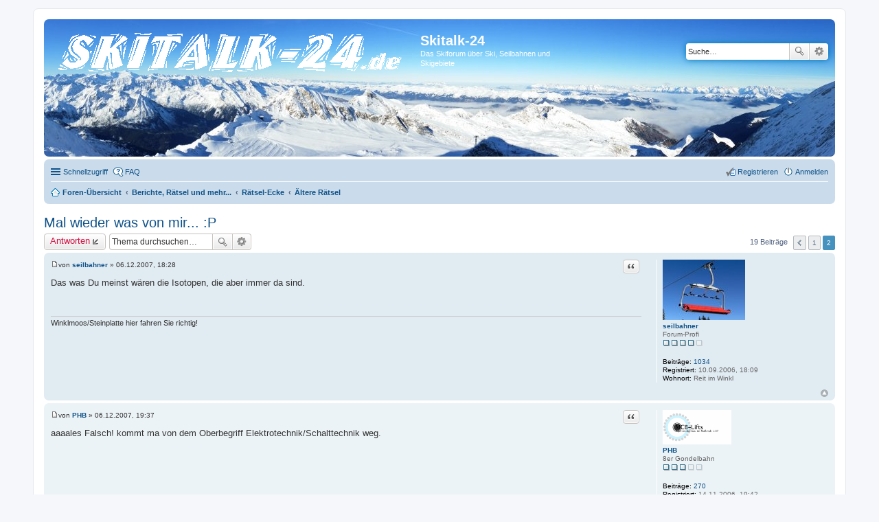

--- FILE ---
content_type: text/html; charset=UTF-8
request_url: http://www.skitalk-24.de/%C3%84ltere-raetsel-f103/mal-wieder-was-von-mir-p-t1292-s10.html?sid=fd40554c71b29060b3b4187abadd8076
body_size: 6848
content:
<!DOCTYPE html>
<html dir="ltr" lang="de">
<head>
<meta charset="utf-8" />
<meta name="viewport" content="width=device-width, initial-scale=1" />

<title>Mal wieder was von mir... :P - Seite 2 - Skitalk-24</title>


	<link rel="canonical" href="http://www.skitalk-24.de/%C3%84ltere-raetsel-f103/mal-wieder-was-von-mir-p-t1292-s10.html">

<!--
	phpBB style name: prosilver
	Based on style:   prosilver (this is the default phpBB3 style)
	Original author:  Tom Beddard ( http://www.subBlue.com/ )
	Modified by:
-->

<link href="./../styles/prosilver/theme/stylesheet.css?assets_version=9" rel="stylesheet">
<link href="./../styles/prosilver/theme/de/stylesheet.css?assets_version=9" rel="stylesheet">
<link href="./../styles/prosilver/theme/responsive.css?assets_version=9" rel="stylesheet" media="all and (max-width: 700px), all and (max-device-width: 700px)">



<!--[if lte IE 9]>
	<link href="./../styles/prosilver/theme/tweaks.css?assets_version=9" rel="stylesheet">
<![endif]-->


<link href="./../ext/crizzo/aboutus/styles/prosilver/theme/aboutus.css?assets_version=9" rel="stylesheet" type="text/css" media="screen" />



</head>
<body id="phpbb" class="nojs notouch section-viewtopic/%25C3%2584ltere-raetsel-f103/mal-wieder-was-von-mir-p-t1292-s10.html ltr ">


<div id="wrap">
	<a id="top" class="anchor" accesskey="t"></a>
	<div id="page-header">
		<div class="headerbar" role="banner">
			<div class="inner">

			<div id="site-description">
				<a id="logo" class="logo" href="./../" title="Foren-Übersicht"><span class="imageset site_logo"></span></a>
				<h1>Skitalk-24</h1>
				<p>Das Skiforum über Ski, Seilbahnen und Skigebiete</p>
				<p class="skiplink"><a href="#start_here">Zum Inhalt</a></p>
			</div>

									<div id="search-box" class="search-box search-header" role="search">
				<form action="./../search.php?sid=cdd0078c5ada2f595c1456c9e8d99265" method="get" id="search">
				<fieldset>
					<input name="keywords" id="keywords" type="search" maxlength="128" title="Suche nach Wörtern" class="inputbox search tiny" size="20" value="" placeholder="Suche…" />
					<button class="button icon-button search-icon" type="submit" title="Suche">Suche</button>
					<a href="./../search.php?sid=cdd0078c5ada2f595c1456c9e8d99265" class="button icon-button search-adv-icon" title="Erweiterte Suche">Erweiterte Suche</a>
					<input type="hidden" name="sid" value="cdd0078c5ada2f595c1456c9e8d99265" />

				</fieldset>
				</form>
			</div>
			
			</div>
		</div>
				<div class="navbar" role="navigation">
	<div class="inner">

	<ul id="nav-main" class="linklist bulletin" role="menubar">

		<li id="quick-links" class="small-icon responsive-menu dropdown-container" data-skip-responsive="true">
			<a href="#" class="responsive-menu-link dropdown-trigger">Schnellzugriff</a>
			<div class="dropdown hidden">
				<div class="pointer"><div class="pointer-inner"></div></div>
				<ul class="dropdown-contents" role="menu">
					
											<li class="separator"></li>
																								<li class="small-icon icon-search-unanswered"><a href="./../search.php?search_id=unanswered&amp;sid=cdd0078c5ada2f595c1456c9e8d99265" role="menuitem">Unbeantwortete Themen</a></li>
						<li class="small-icon icon-search-active"><a href="./../search.php?search_id=active_topics&amp;sid=cdd0078c5ada2f595c1456c9e8d99265" role="menuitem">Aktive Themen</a></li>
						<li class="separator"></li>
						<li class="small-icon icon-search"><a href="./../search.php?sid=cdd0078c5ada2f595c1456c9e8d99265" role="menuitem">Suche</a></li>
					
											<li class="separator"></li>
												<li class="small-icon icon-team"><a href="./../memberlist.php?mode=team&amp;sid=cdd0078c5ada2f595c1456c9e8d99265" role="menuitem">Das Team</a></li>										<li class="separator"></li>

									</ul>
			</div>
		</li>

				<li class="small-icon icon-faq" data-skip-responsive="true"><a href="./../faq.php?sid=cdd0078c5ada2f595c1456c9e8d99265" rel="help" title="Häufig gestellte Fragen" role="menuitem">FAQ</a></li>
						
			<li class="small-icon icon-logout rightside"  data-skip-responsive="true"><a href="./../ucp.php?mode=login&amp;sid=cdd0078c5ada2f595c1456c9e8d99265" title="Anmelden" accesskey="x" role="menuitem">Anmelden</a></li>
					<li class="small-icon icon-register rightside" data-skip-responsive="true"><a href="./../ucp.php?mode=register&amp;sid=cdd0078c5ada2f595c1456c9e8d99265" role="menuitem">Registrieren</a></li>
						</ul>

	<ul id="nav-breadcrumbs" class="linklist navlinks" role="menubar">
						<li class="small-icon icon-home breadcrumbs">
									<span class="crumb" itemtype="http://data-vocabulary.org/Breadcrumb" itemscope=""><a href="./../" accesskey="h" data-navbar-reference="index" itemprop="url"><span itemprop="title">Foren-Übersicht</span></a></span>
											<span class="crumb" itemtype="http://data-vocabulary.org/Breadcrumb" itemscope="" data-forum-id="59"><a href="./../viewforum.php?f=59&amp;sid=cdd0078c5ada2f595c1456c9e8d99265" itemprop="url"><span itemprop="title">Berichte, Rätsel und mehr... </span></a></span>
															<span class="crumb" itemtype="http://data-vocabulary.org/Breadcrumb" itemscope="" data-forum-id="23"><a href="./../viewforum.php?f=23&amp;sid=cdd0078c5ada2f595c1456c9e8d99265" itemprop="url"><span itemprop="title">Rätsel-Ecke</span></a></span>
															<span class="crumb" itemtype="http://data-vocabulary.org/Breadcrumb" itemscope="" data-forum-id="103"><a href="./../viewforum.php?f=103&amp;sid=cdd0078c5ada2f595c1456c9e8d99265" itemprop="url"><span itemprop="title">Ältere Rätsel</span></a></span>
												</li>
		
					<li class="rightside responsive-search" style="display: none;"><a href="./../search.php?sid=cdd0078c5ada2f595c1456c9e8d99265" title="Zeigt die erweiterten Suchoptionen an" role="menuitem">Suche</a></li>
			</ul>

	</div>
</div>
	</div>

	
	<a id="start_here" class="anchor"></a>
	<div id="page-body" role="main">
		
		
<h2 class="topic-title"><a href="./../viewtopic.php?f=103&amp;t=1292&amp;start=10&amp;sid=cdd0078c5ada2f595c1456c9e8d99265">Mal wieder was von mir... :P</a></h2>
<!-- NOTE: remove the style="display: none" when you want to have the forum description on the topic body -->
<div style="display: none !important;">Hier sind ältere Rätsel aus der &quot;Rätsel-Ecke&quot; zu finden. Hier darf bei denen gerne weitergeraten werden.<br /></div>


<div class="action-bar top">

	<div class="buttons">
		
			<a href="./../posting.php?mode=reply&amp;f=103&amp;t=1292&amp;sid=cdd0078c5ada2f595c1456c9e8d99265" class="button icon-button reply-icon" title="Antwort erstellen">
			Antworten		</a>
	
			</div>

		
			<div class="search-box" role="search">
			<form method="get" id="topic-search" action="./../search.php?sid=cdd0078c5ada2f595c1456c9e8d99265">
			<fieldset>
				<input class="inputbox search tiny"  type="search" name="keywords" id="search_keywords" size="20" placeholder="Thema durchsuchen…" />
				<button class="button icon-button search-icon" type="submit" title="Suche">Suche</button>
				<a href="./../search.php?sid=cdd0078c5ada2f595c1456c9e8d99265" class="button icon-button search-adv-icon" title="Erweiterte Suche">Erweiterte Suche</a>
				<input type="hidden" name="t" value="1292" />
<input type="hidden" name="sf" value="msgonly" />
<input type="hidden" name="sid" value="cdd0078c5ada2f595c1456c9e8d99265" />

			</fieldset>
			</form>
		</div>
	
			<div class="pagination">
			19 Beiträge
							<ul>
		<li class="previous"><a href="./../%C3%84ltere-raetsel-f103/mal-wieder-was-von-mir-p-t1292.html" rel="prev" role="button">Vorherige</a></li>
			<li><a href="./../%C3%84ltere-raetsel-f103/mal-wieder-was-von-mir-p-t1292.html" role="button">1</a></li>
			<li class="active"><span>2</span></li>
	</ul>
					</div>
		</div>




			<div id="p10516" class="post has-profile bg2">
		<div class="inner">

		<dl class="postprofile" id="profile10516">
			<dt class="has-profile-rank has-avatar">
				<div class="avatar-container">
																<a href="./../memberlist.php?mode=viewprofile&amp;u=64&amp;sid=cdd0078c5ada2f595c1456c9e8d99265" class="avatar"><img class="avatar" src="./../images/avatars/gallery/skiforum/alpengalleryth6.jpg" width="120" height="88" alt="Benutzeravatar" /></a>														</div>
								<a href="./../memberlist.php?mode=viewprofile&amp;u=64&amp;sid=cdd0078c5ada2f595c1456c9e8d99265" class="username">seilbahner</a>							</dt>

						<dd class="profile-rank">Forum-Profi<br /><img src="./../images/ranks/rang_4.gif" alt="Forum-Profi" title="Forum-Profi" /></dd>			
		<dd class="profile-posts"><strong>Beiträge:</strong> <a href="./../search.php?author_id=64&amp;sr=posts&amp;sid=cdd0078c5ada2f595c1456c9e8d99265">1034</a></dd>		<dd class="profile-joined"><strong>Registriert:</strong> 10.09.2006, 18:09</dd>		
		
											<dd class="profile-custom-field profile-phpbb_location"><strong>Wohnort:</strong> Reit im Winkl</dd>
							
						
		</dl>

		<div class="postbody">
						<div id="post_content10516">

			<h3 class="first"><a href="#p10516"></a></h3>

													<ul class="post-buttons">
																																									<li>
							<a href="./../posting.php?mode=quote&amp;f=103&amp;p=10516&amp;sid=cdd0078c5ada2f595c1456c9e8d99265" title="Mit Zitat antworten" class="button icon-button quote-icon"><span>Zitat</span></a>
						</li>
														</ul>
							
						<p class="author"><a href="./../%C3%84ltere-raetsel-f103/mal-wieder-was-von-mir-p-t1292-s10.html#p10516"><span class="imageset icon_post_target" title="Beitrag">Beitrag</span></a><span class="responsive-hide">von <strong><a href="./../memberlist.php?mode=viewprofile&amp;u=64&amp;sid=cdd0078c5ada2f595c1456c9e8d99265" class="username">seilbahner</a></strong> &raquo; </span>06.12.2007, 18:28 </p>
			
			
			
			<div class="content">Das was Du meinst wären die Isotopen, die aber immer da sind.</div>

			
									
									<div id="sig10516" class="signature">Winklmoos/Steinplatte  hier fahren Sie richtig!</div>
						</div>

		</div>

		<div class="back2top"><a href="#top" class="top" title="Nach oben">Nach oben</a></div>

		</div>
	</div>

	<hr class="divider" />
				<div id="p10521" class="post has-profile bg1">
		<div class="inner">

		<dl class="postprofile" id="profile10521">
			<dt class="has-profile-rank has-avatar">
				<div class="avatar-container">
																<a href="./../memberlist.php?mode=viewprofile&amp;u=105&amp;sid=cdd0078c5ada2f595c1456c9e8d99265" class="avatar"><img class="avatar" src="./../download/file.php?avatar=105.png" width="100" height="50" alt="Benutzeravatar" /></a>														</div>
								<a href="./../memberlist.php?mode=viewprofile&amp;u=105&amp;sid=cdd0078c5ada2f595c1456c9e8d99265" class="username">PHB</a>							</dt>

						<dd class="profile-rank">8er Gondelbahn<br /><img src="./../images/ranks/rang_3.gif" alt="8er Gondelbahn" title="8er Gondelbahn" /></dd>			
		<dd class="profile-posts"><strong>Beiträge:</strong> <a href="./../search.php?author_id=105&amp;sr=posts&amp;sid=cdd0078c5ada2f595c1456c9e8d99265">270</a></dd>		<dd class="profile-joined"><strong>Registriert:</strong> 14.11.2006, 19:42</dd>		
		
																					<dd class="profile-custom-field profile-phpbb_location"><strong>Wohnort:</strong> mal hier mal da</dd>
							
							<dd class="profile-contact">
				<strong>Kontaktdaten:</strong>
				<div class="dropdown-container dropdown-left">
					<a href="#" class="dropdown-trigger"><span class="imageset icon_contact" title="Kontaktdaten von PHB">Kontaktdaten von PHB</span></a>
					<div class="dropdown hidden">
						<div class="pointer"><div class="pointer-inner"></div></div>
						<div class="dropdown-contents contact-icons">
																																								<div>
																	<a href="https://www.icq.com/people/312602305/" title="ICQ">
										<span class="contact-icon phpbb_icq-icon">ICQ</span>
									</a>
																																																<a href="http://www.mcb-lifts.de" title="Website" class="last-cell">
										<span class="contact-icon phpbb_website-icon">Website</span>
									</a>
																	</div>
																					</div>
					</div>
				</div>
			</dd>
				
		</dl>

		<div class="postbody">
						<div id="post_content10521">

			<h3 ><a href="#p10521"></a></h3>

													<ul class="post-buttons">
																																									<li>
							<a href="./../posting.php?mode=quote&amp;f=103&amp;p=10521&amp;sid=cdd0078c5ada2f595c1456c9e8d99265" title="Mit Zitat antworten" class="button icon-button quote-icon"><span>Zitat</span></a>
						</li>
														</ul>
							
						<p class="author"><a href="./../%C3%84ltere-raetsel-f103/mal-wieder-was-von-mir-p-t1292-s10.html#p10521"><span class="imageset icon_post_target" title="Beitrag">Beitrag</span></a><span class="responsive-hide">von <strong><a href="./../memberlist.php?mode=viewprofile&amp;u=105&amp;sid=cdd0078c5ada2f595c1456c9e8d99265" class="username">PHB</a></strong> &raquo; </span>06.12.2007, 19:37 </p>
			
			
			
			<div class="content">aaaales Falsch! kommt ma von dem Oberbegriff Elektrotechnik/Schalttechnik weg.</div>

			
									
									
						</div>

		</div>

		<div class="back2top"><a href="#top" class="top" title="Nach oben">Nach oben</a></div>

		</div>
	</div>

	<hr class="divider" />
				<div id="p10523" class="post has-profile bg2">
		<div class="inner">

		<dl class="postprofile" id="profile10523">
			<dt class="has-profile-rank has-avatar">
				<div class="avatar-container">
																<a href="./../memberlist.php?mode=viewprofile&amp;u=69&amp;sid=cdd0078c5ada2f595c1456c9e8d99265" class="avatar"><img class="avatar" src="./../download/file.php?avatar=69.gif" width="110" height="28" alt="Benutzeravatar" /></a>														</div>
								<a href="./../memberlist.php?mode=viewprofile&amp;u=69&amp;sid=cdd0078c5ada2f595c1456c9e8d99265" class="username">PB_300_Polar</a>							</dt>

						<dd class="profile-rank">2S-Bahn<br /><img src="./../images/ranks/rang_4.gif" alt="2S-Bahn" title="2S-Bahn" /></dd>			
		<dd class="profile-posts"><strong>Beiträge:</strong> <a href="./../search.php?author_id=69&amp;sr=posts&amp;sid=cdd0078c5ada2f595c1456c9e8d99265">540</a></dd>		<dd class="profile-joined"><strong>Registriert:</strong> 24.09.2006, 12:14</dd>		
		
											
							<dd class="profile-contact">
				<strong>Kontaktdaten:</strong>
				<div class="dropdown-container dropdown-left">
					<a href="#" class="dropdown-trigger"><span class="imageset icon_contact" title="Kontaktdaten von PB_300_Polar">Kontaktdaten von PB_300_Polar</span></a>
					<div class="dropdown hidden">
						<div class="pointer"><div class="pointer-inner"></div></div>
						<div class="dropdown-contents contact-icons">
																																								<div>
																	<a href="http://www.steinplatte.co.at" title="Website" class="last-cell">
										<span class="contact-icon phpbb_website-icon">Website</span>
									</a>
																	</div>
																					</div>
					</div>
				</div>
			</dd>
				
		</dl>

		<div class="postbody">
						<div id="post_content10523">

			<h3 ><a href="#p10523"></a></h3>

													<ul class="post-buttons">
																																									<li>
							<a href="./../posting.php?mode=quote&amp;f=103&amp;p=10523&amp;sid=cdd0078c5ada2f595c1456c9e8d99265" title="Mit Zitat antworten" class="button icon-button quote-icon"><span>Zitat</span></a>
						</li>
														</ul>
							
						<p class="author"><a href="./../%C3%84ltere-raetsel-f103/mal-wieder-was-von-mir-p-t1292-s10.html#p10523"><span class="imageset icon_post_target" title="Beitrag">Beitrag</span></a><span class="responsive-hide">von <strong><a href="./../memberlist.php?mode=viewprofile&amp;u=69&amp;sid=cdd0078c5ada2f595c1456c9e8d99265" class="username">PB_300_Polar</a></strong> &raquo; </span>06.12.2007, 20:02 </p>
			
			
			
			<div class="content">@Seibahner: Wieder was gelernt - danke! 
<br />
<br />Also es hat was mit der Tragseilbremse zu tun?
<br />Wenn es mim Bero, der nicht immer da ist, nix zu trun hat, weil es ja Elektrotechnik ist.</div>

			
									
									
						</div>

		</div>

		<div class="back2top"><a href="#top" class="top" title="Nach oben">Nach oben</a></div>

		</div>
	</div>

	<hr class="divider" />
				<div id="p10524" class="post has-profile bg1">
		<div class="inner">

		<dl class="postprofile" id="profile10524">
			<dt class="has-profile-rank has-avatar">
				<div class="avatar-container">
																<a href="./../memberlist.php?mode=viewprofile&amp;u=105&amp;sid=cdd0078c5ada2f595c1456c9e8d99265" class="avatar"><img class="avatar" src="./../download/file.php?avatar=105.png" width="100" height="50" alt="Benutzeravatar" /></a>														</div>
								<a href="./../memberlist.php?mode=viewprofile&amp;u=105&amp;sid=cdd0078c5ada2f595c1456c9e8d99265" class="username">PHB</a>							</dt>

						<dd class="profile-rank">8er Gondelbahn<br /><img src="./../images/ranks/rang_3.gif" alt="8er Gondelbahn" title="8er Gondelbahn" /></dd>			
		<dd class="profile-posts"><strong>Beiträge:</strong> <a href="./../search.php?author_id=105&amp;sr=posts&amp;sid=cdd0078c5ada2f595c1456c9e8d99265">270</a></dd>		<dd class="profile-joined"><strong>Registriert:</strong> 14.11.2006, 19:42</dd>		
		
																					<dd class="profile-custom-field profile-phpbb_location"><strong>Wohnort:</strong> mal hier mal da</dd>
							
							<dd class="profile-contact">
				<strong>Kontaktdaten:</strong>
				<div class="dropdown-container dropdown-left">
					<a href="#" class="dropdown-trigger"><span class="imageset icon_contact" title="Kontaktdaten von PHB">Kontaktdaten von PHB</span></a>
					<div class="dropdown hidden">
						<div class="pointer"><div class="pointer-inner"></div></div>
						<div class="dropdown-contents contact-icons">
																																								<div>
																	<a href="https://www.icq.com/people/312602305/" title="ICQ">
										<span class="contact-icon phpbb_icq-icon">ICQ</span>
									</a>
																																																<a href="http://www.mcb-lifts.de" title="Website" class="last-cell">
										<span class="contact-icon phpbb_website-icon">Website</span>
									</a>
																	</div>
																					</div>
					</div>
				</div>
			</dd>
				
		</dl>

		<div class="postbody">
						<div id="post_content10524">

			<h3 ><a href="#p10524"></a></h3>

													<ul class="post-buttons">
																																									<li>
							<a href="./../posting.php?mode=quote&amp;f=103&amp;p=10524&amp;sid=cdd0078c5ada2f595c1456c9e8d99265" title="Mit Zitat antworten" class="button icon-button quote-icon"><span>Zitat</span></a>
						</li>
														</ul>
							
						<p class="author"><a href="./../%C3%84ltere-raetsel-f103/mal-wieder-was-von-mir-p-t1292-s10.html#p10524"><span class="imageset icon_post_target" title="Beitrag">Beitrag</span></a><span class="responsive-hide">von <strong><a href="./../memberlist.php?mode=viewprofile&amp;u=105&amp;sid=cdd0078c5ada2f595c1456c9e8d99265" class="username">PHB</a></strong> &raquo; </span>06.12.2007, 20:06 </p>
			
			
			
			<div class="content">tragseilbremse is auch falsch! der Bero ist da immer ist für die Regelfahrgeschwindigkeit von 10m/s er gibt nen Kontakt bei Stützenüberfahrt und dann gehts schneller. 
<br />
<br />Also es ist ein Teil, was nichts mit
<br />-Elektrotechnik
<br />-den Tragseilbremsen
<br />zu tun hat.
<br />Des Weiteren ist er nicht alle Tage am Laufwerk.</div>

			
									
									
						</div>

		</div>

		<div class="back2top"><a href="#top" class="top" title="Nach oben">Nach oben</a></div>

		</div>
	</div>

	<hr class="divider" />
				<div id="p10529" class="post has-profile bg2">
		<div class="inner">

		<dl class="postprofile" id="profile10529">
			<dt class="has-profile-rank has-avatar">
				<div class="avatar-container">
																<a href="./../memberlist.php?mode=viewprofile&amp;u=69&amp;sid=cdd0078c5ada2f595c1456c9e8d99265" class="avatar"><img class="avatar" src="./../download/file.php?avatar=69.gif" width="110" height="28" alt="Benutzeravatar" /></a>														</div>
								<a href="./../memberlist.php?mode=viewprofile&amp;u=69&amp;sid=cdd0078c5ada2f595c1456c9e8d99265" class="username">PB_300_Polar</a>							</dt>

						<dd class="profile-rank">2S-Bahn<br /><img src="./../images/ranks/rang_4.gif" alt="2S-Bahn" title="2S-Bahn" /></dd>			
		<dd class="profile-posts"><strong>Beiträge:</strong> <a href="./../search.php?author_id=69&amp;sr=posts&amp;sid=cdd0078c5ada2f595c1456c9e8d99265">540</a></dd>		<dd class="profile-joined"><strong>Registriert:</strong> 24.09.2006, 12:14</dd>		
		
											
							<dd class="profile-contact">
				<strong>Kontaktdaten:</strong>
				<div class="dropdown-container dropdown-left">
					<a href="#" class="dropdown-trigger"><span class="imageset icon_contact" title="Kontaktdaten von PB_300_Polar">Kontaktdaten von PB_300_Polar</span></a>
					<div class="dropdown hidden">
						<div class="pointer"><div class="pointer-inner"></div></div>
						<div class="dropdown-contents contact-icons">
																																								<div>
																	<a href="http://www.steinplatte.co.at" title="Website" class="last-cell">
										<span class="contact-icon phpbb_website-icon">Website</span>
									</a>
																	</div>
																					</div>
					</div>
				</div>
			</dd>
				
		</dl>

		<div class="postbody">
						<div id="post_content10529">

			<h3 ><a href="#p10529"></a></h3>

													<ul class="post-buttons">
																																									<li>
							<a href="./../posting.php?mode=quote&amp;f=103&amp;p=10529&amp;sid=cdd0078c5ada2f595c1456c9e8d99265" title="Mit Zitat antworten" class="button icon-button quote-icon"><span>Zitat</span></a>
						</li>
														</ul>
							
						<p class="author"><a href="./../%C3%84ltere-raetsel-f103/mal-wieder-was-von-mir-p-t1292-s10.html#p10529"><span class="imageset icon_post_target" title="Beitrag">Beitrag</span></a><span class="responsive-hide">von <strong><a href="./../memberlist.php?mode=viewprofile&amp;u=69&amp;sid=cdd0078c5ada2f595c1456c9e8d99265" class="username">PB_300_Polar</a></strong> &raquo; </span>07.12.2007, 08:17 </p>
			
			
			
			<div class="content">Ist das Ding was wur suchen sollen an dem Laufwerk drann?</div>

			
									
									
						</div>

		</div>

		<div class="back2top"><a href="#top" class="top" title="Nach oben">Nach oben</a></div>

		</div>
	</div>

	<hr class="divider" />
				<div id="p10530" class="post has-profile bg1">
		<div class="inner">

		<dl class="postprofile" id="profile10530">
			<dt class="has-profile-rank has-avatar">
				<div class="avatar-container">
																<a href="./../memberlist.php?mode=viewprofile&amp;u=105&amp;sid=cdd0078c5ada2f595c1456c9e8d99265" class="avatar"><img class="avatar" src="./../download/file.php?avatar=105.png" width="100" height="50" alt="Benutzeravatar" /></a>														</div>
								<a href="./../memberlist.php?mode=viewprofile&amp;u=105&amp;sid=cdd0078c5ada2f595c1456c9e8d99265" class="username">PHB</a>							</dt>

						<dd class="profile-rank">8er Gondelbahn<br /><img src="./../images/ranks/rang_3.gif" alt="8er Gondelbahn" title="8er Gondelbahn" /></dd>			
		<dd class="profile-posts"><strong>Beiträge:</strong> <a href="./../search.php?author_id=105&amp;sr=posts&amp;sid=cdd0078c5ada2f595c1456c9e8d99265">270</a></dd>		<dd class="profile-joined"><strong>Registriert:</strong> 14.11.2006, 19:42</dd>		
		
																					<dd class="profile-custom-field profile-phpbb_location"><strong>Wohnort:</strong> mal hier mal da</dd>
							
							<dd class="profile-contact">
				<strong>Kontaktdaten:</strong>
				<div class="dropdown-container dropdown-left">
					<a href="#" class="dropdown-trigger"><span class="imageset icon_contact" title="Kontaktdaten von PHB">Kontaktdaten von PHB</span></a>
					<div class="dropdown hidden">
						<div class="pointer"><div class="pointer-inner"></div></div>
						<div class="dropdown-contents contact-icons">
																																								<div>
																	<a href="https://www.icq.com/people/312602305/" title="ICQ">
										<span class="contact-icon phpbb_icq-icon">ICQ</span>
									</a>
																																																<a href="http://www.mcb-lifts.de" title="Website" class="last-cell">
										<span class="contact-icon phpbb_website-icon">Website</span>
									</a>
																	</div>
																					</div>
					</div>
				</div>
			</dd>
				
		</dl>

		<div class="postbody">
						<div id="post_content10530">

			<h3 ><a href="#p10530"></a></h3>

													<ul class="post-buttons">
																																									<li>
							<a href="./../posting.php?mode=quote&amp;f=103&amp;p=10530&amp;sid=cdd0078c5ada2f595c1456c9e8d99265" title="Mit Zitat antworten" class="button icon-button quote-icon"><span>Zitat</span></a>
						</li>
														</ul>
							
						<p class="author"><a href="./../%C3%84ltere-raetsel-f103/mal-wieder-was-von-mir-p-t1292-s10.html#p10530"><span class="imageset icon_post_target" title="Beitrag">Beitrag</span></a><span class="responsive-hide">von <strong><a href="./../memberlist.php?mode=viewprofile&amp;u=105&amp;sid=cdd0078c5ada2f595c1456c9e8d99265" class="username">PHB</a></strong> &raquo; </span>07.12.2007, 13:34 </p>
			
			
			
			<div class="content">jop</div>

			
									
									
						</div>

		</div>

		<div class="back2top"><a href="#top" class="top" title="Nach oben">Nach oben</a></div>

		</div>
	</div>

	<hr class="divider" />
				<div id="p13386" class="post has-profile bg2">
		<div class="inner">

		<dl class="postprofile" id="profile13386">
			<dt class="has-profile-rank has-avatar">
				<div class="avatar-container">
																<a href="./../memberlist.php?mode=viewprofile&amp;u=197&amp;sid=cdd0078c5ada2f595c1456c9e8d99265" class="avatar"><img class="avatar" src="./../download/file.php?avatar=197.jpg" width="100" height="100" alt="Benutzeravatar" /></a>														</div>
								<a href="./../memberlist.php?mode=viewprofile&amp;u=197&amp;sid=cdd0078c5ada2f595c1456c9e8d99265" class="username">Radim</a>							</dt>

						<dd class="profile-rank">2er Sesselbahn<br /><img src="./../images/ranks/rang_1.gif" alt="2er Sesselbahn" title="2er Sesselbahn" /></dd>			
		<dd class="profile-posts"><strong>Beiträge:</strong> <a href="./../search.php?author_id=197&amp;sr=posts&amp;sid=cdd0078c5ada2f595c1456c9e8d99265">23</a></dd>		<dd class="profile-joined"><strong>Registriert:</strong> 26.02.2008, 21:45</dd>		
		
						
						
		</dl>

		<div class="postbody">
						<div id="post_content13386">

			<h3 ><a href="#p13386"></a></h3>

													<ul class="post-buttons">
																																									<li>
							<a href="./../posting.php?mode=quote&amp;f=103&amp;p=13386&amp;sid=cdd0078c5ada2f595c1456c9e8d99265" title="Mit Zitat antworten" class="button icon-button quote-icon"><span>Zitat</span></a>
						</li>
														</ul>
							
						<p class="author"><a href="./../%C3%84ltere-raetsel-f103/mal-wieder-was-von-mir-p-t1292-s10.html#p13386"><span class="imageset icon_post_target" title="Beitrag">Beitrag</span></a><span class="responsive-hide">von <strong><a href="./../memberlist.php?mode=viewprofile&amp;u=197&amp;sid=cdd0078c5ada2f595c1456c9e8d99265" class="username">Radim</a></strong> &raquo; </span>27.06.2008, 15:52 </p>
			
			
			
			<div class="content">Kleinwalsertal?</div>

			
									
									
						</div>

		</div>

		<div class="back2top"><a href="#top" class="top" title="Nach oben">Nach oben</a></div>

		</div>
	</div>

	<hr class="divider" />
				<div id="p13405" class="post has-profile bg1">
		<div class="inner">

		<dl class="postprofile" id="profile13405">
			<dt class="has-profile-rank has-avatar">
				<div class="avatar-container">
																<a href="./../memberlist.php?mode=viewprofile&amp;u=105&amp;sid=cdd0078c5ada2f595c1456c9e8d99265" class="avatar"><img class="avatar" src="./../download/file.php?avatar=105.png" width="100" height="50" alt="Benutzeravatar" /></a>														</div>
								<a href="./../memberlist.php?mode=viewprofile&amp;u=105&amp;sid=cdd0078c5ada2f595c1456c9e8d99265" class="username">PHB</a>							</dt>

						<dd class="profile-rank">8er Gondelbahn<br /><img src="./../images/ranks/rang_3.gif" alt="8er Gondelbahn" title="8er Gondelbahn" /></dd>			
		<dd class="profile-posts"><strong>Beiträge:</strong> <a href="./../search.php?author_id=105&amp;sr=posts&amp;sid=cdd0078c5ada2f595c1456c9e8d99265">270</a></dd>		<dd class="profile-joined"><strong>Registriert:</strong> 14.11.2006, 19:42</dd>		
		
																					<dd class="profile-custom-field profile-phpbb_location"><strong>Wohnort:</strong> mal hier mal da</dd>
							
							<dd class="profile-contact">
				<strong>Kontaktdaten:</strong>
				<div class="dropdown-container dropdown-left">
					<a href="#" class="dropdown-trigger"><span class="imageset icon_contact" title="Kontaktdaten von PHB">Kontaktdaten von PHB</span></a>
					<div class="dropdown hidden">
						<div class="pointer"><div class="pointer-inner"></div></div>
						<div class="dropdown-contents contact-icons">
																																								<div>
																	<a href="https://www.icq.com/people/312602305/" title="ICQ">
										<span class="contact-icon phpbb_icq-icon">ICQ</span>
									</a>
																																																<a href="http://www.mcb-lifts.de" title="Website" class="last-cell">
										<span class="contact-icon phpbb_website-icon">Website</span>
									</a>
																	</div>
																					</div>
					</div>
				</div>
			</dd>
				
		</dl>

		<div class="postbody">
						<div id="post_content13405">

			<h3 ><a href="#p13405"></a></h3>

													<ul class="post-buttons">
																																									<li>
							<a href="./../posting.php?mode=quote&amp;f=103&amp;p=13405&amp;sid=cdd0078c5ada2f595c1456c9e8d99265" title="Mit Zitat antworten" class="button icon-button quote-icon"><span>Zitat</span></a>
						</li>
														</ul>
							
						<p class="author"><a href="./../%C3%84ltere-raetsel-f103/mal-wieder-was-von-mir-p-t1292-s10.html#p13405"><span class="imageset icon_post_target" title="Beitrag">Beitrag</span></a><span class="responsive-hide">von <strong><a href="./../memberlist.php?mode=viewprofile&amp;u=105&amp;sid=cdd0078c5ada2f595c1456c9e8d99265" class="username">PHB</a></strong> &raquo; </span>28.06.2008, 11:31 </p>
			
			
			
			<div class="content">jop jetzt müsstes einfach sein. aber gefragt is immer noch das Teil am laufwerk. Ich verrate mal so viel es ist nich Immer dran.</div>

			
									
									
						</div>

		</div>

		<div class="back2top"><a href="#top" class="top" title="Nach oben">Nach oben</a></div>

		</div>
	</div>

	<hr class="divider" />
				<div id="p13406" class="post has-profile bg2">
		<div class="inner">

		<dl class="postprofile" id="profile13406">
			<dt class="has-profile-rank has-avatar">
				<div class="avatar-container">
																<a href="./../memberlist.php?mode=viewprofile&amp;u=154&amp;sid=cdd0078c5ada2f595c1456c9e8d99265" class="avatar"><img class="avatar" src="./../download/file.php?avatar=154_1288886955.jpg" width="120" height="90" alt="Benutzeravatar" /></a>														</div>
								<a href="./../memberlist.php?mode=viewprofile&amp;u=154&amp;sid=cdd0078c5ada2f595c1456c9e8d99265" style="color: #00AA00;" class="username-coloured">TW</a>							</dt>

						<dd class="profile-rank">Moderator</dd>			
		<dd class="profile-posts"><strong>Beiträge:</strong> <a href="./../search.php?author_id=154&amp;sr=posts&amp;sid=cdd0078c5ada2f595c1456c9e8d99265">1989</a></dd>		<dd class="profile-joined"><strong>Registriert:</strong> 05.08.2007, 10:16</dd>		
		
																<dd class="profile-custom-field profile-phpbb_location"><strong>Wohnort:</strong> Fulda</dd>
							
							<dd class="profile-contact">
				<strong>Kontaktdaten:</strong>
				<div class="dropdown-container dropdown-left">
					<a href="#" class="dropdown-trigger"><span class="imageset icon_contact" title="Kontaktdaten von TW">Kontaktdaten von TW</span></a>
					<div class="dropdown hidden">
						<div class="pointer"><div class="pointer-inner"></div></div>
						<div class="dropdown-contents contact-icons">
																																								<div>
																	<a href="https://www.icq.com/people/391552580/" title="ICQ" class="last-cell">
										<span class="contact-icon phpbb_icq-icon">ICQ</span>
									</a>
																	</div>
																					</div>
					</div>
				</div>
			</dd>
				
		</dl>

		<div class="postbody">
						<div id="post_content13406">

			<h3 ><a href="#p13406"></a></h3>

													<ul class="post-buttons">
																																									<li>
							<a href="./../posting.php?mode=quote&amp;f=103&amp;p=13406&amp;sid=cdd0078c5ada2f595c1456c9e8d99265" title="Mit Zitat antworten" class="button icon-button quote-icon"><span>Zitat</span></a>
						</li>
														</ul>
							
						<p class="author"><a href="./../%C3%84ltere-raetsel-f103/mal-wieder-was-von-mir-p-t1292-s10.html#p13406"><span class="imageset icon_post_target" title="Beitrag">Beitrag</span></a><span class="responsive-hide">von <strong><a href="./../memberlist.php?mode=viewprofile&amp;u=154&amp;sid=cdd0078c5ada2f595c1456c9e8d99265" style="color: #00AA00;" class="username-coloured">TW</a></strong> &raquo; </span>28.06.2008, 11:32 </p>
			
			
			
			<div class="content">Ich habe den unbegründeten Verdacht dass das die Walmendingerhornbahn ist <img class="smilies" src="./../images/smilies/icon_wink.gif" alt=";)" title="Wink" /></div>

			
									
									
						</div>

		</div>

		<div class="back2top"><a href="#top" class="top" title="Nach oben">Nach oben</a></div>

		</div>
	</div>

	<hr class="divider" />
	

	<form id="viewtopic" method="post" action="./../viewtopic.php?f=103&amp;t=1292&amp;start=10&amp;sid=cdd0078c5ada2f595c1456c9e8d99265">
	<fieldset class="display-options" style="margin-top: 0; ">
				<label>Beiträge der letzten Zeit anzeigen: <select name="st" id="st"><option value="0" selected="selected">Alle Beiträge</option><option value="1">1 Tag</option><option value="7">7 Tage</option><option value="14">2 Wochen</option><option value="30">1 Monat</option><option value="90">3 Monate</option><option value="180">6 Monate</option><option value="365">1 Jahr</option></select></label>
		<label>Sortiere nach <select name="sk" id="sk"><option value="a">Autor</option><option value="t" selected="selected">Erstellungsdatum</option><option value="s">Betreff</option></select></label> <label><select name="sd" id="sd"><option value="a" selected="selected">Aufsteigend</option><option value="d">Absteigend</option></select></label>
		<input type="submit" name="sort" value="Los" class="button2" />
			</fieldset>
	</form>
	<hr />

<div class="action-bar bottom">
	<div class="buttons">
		
			<a href="./../posting.php?mode=reply&amp;f=103&amp;t=1292&amp;sid=cdd0078c5ada2f595c1456c9e8d99265" class="button icon-button reply-icon" title="Antwort erstellen">
			Antworten		</a>
	
			</div>

	
		
	
			<div class="pagination">
			19 Beiträge
							<ul>
		<li class="previous"><a href="./../%C3%84ltere-raetsel-f103/mal-wieder-was-von-mir-p-t1292.html" rel="prev" role="button">Vorherige</a></li>
			<li><a href="./../%C3%84ltere-raetsel-f103/mal-wieder-was-von-mir-p-t1292.html" role="button">1</a></li>
			<li class="active"><span>2</span></li>
	</ul>
					</div>
		<div class="clear"></div>
</div>


	<p class="jumpbox-return"><a href="./../viewforum.php?f=103&amp;sid=cdd0078c5ada2f595c1456c9e8d99265" class="left-box arrow-left" accesskey="r">Zurück zu „Ältere Rätsel“</a></p>


	<div class="dropdown-container dropdown-container-right dropdown-up dropdown-left dropdown-button-control" id="jumpbox">
		<span title="Gehe zu Forum" class="dropdown-trigger button dropdown-select">
			Gehe zu Forum		</span>
		<div class="dropdown hidden">
			<div class="pointer"><div class="pointer-inner"></div></div>
			<ul class="dropdown-contents">
																			<li><a href="./../viewforum.php?f=58&amp;sid=cdd0078c5ada2f595c1456c9e8d99265">Skigebiete und Skifahren</a></li>
																<li>&nbsp; &nbsp;<a href="./../viewforum.php?f=6&amp;sid=cdd0078c5ada2f595c1456c9e8d99265">Neuigkeiten in Skigebieten</a></li>
																<li>&nbsp; &nbsp;<a href="./../viewforum.php?f=67&amp;sid=cdd0078c5ada2f595c1456c9e8d99265">Skigebiete in...</a></li>
																<li>&nbsp; &nbsp;&nbsp; &nbsp;<a href="./../viewforum.php?f=7&amp;sid=cdd0078c5ada2f595c1456c9e8d99265">Deutschland</a></li>
																<li>&nbsp; &nbsp;&nbsp; &nbsp;<a href="./../viewforum.php?f=8&amp;sid=cdd0078c5ada2f595c1456c9e8d99265">Österreich</a></li>
																<li>&nbsp; &nbsp;&nbsp; &nbsp;<a href="./../viewforum.php?f=9&amp;sid=cdd0078c5ada2f595c1456c9e8d99265">Schweiz</a></li>
																<li>&nbsp; &nbsp;&nbsp; &nbsp;<a href="./../viewforum.php?f=10&amp;sid=cdd0078c5ada2f595c1456c9e8d99265">Italien und Frankreich</a></li>
																<li>&nbsp; &nbsp;&nbsp; &nbsp;<a href="./../viewforum.php?f=72&amp;sid=cdd0078c5ada2f595c1456c9e8d99265">Andere Länder der Welt</a></li>
																<li>&nbsp; &nbsp;<a href="./../viewforum.php?f=53&amp;sid=cdd0078c5ada2f595c1456c9e8d99265">Skihallen</a></li>
																<li>&nbsp; &nbsp;<a href="./../viewforum.php?f=24&amp;sid=cdd0078c5ada2f595c1456c9e8d99265">Skifahren &amp; Snowboarden</a></li>
																<li>&nbsp; &nbsp;<a href="./../viewforum.php?f=17&amp;sid=cdd0078c5ada2f595c1456c9e8d99265">Material &amp; Ausrüstung</a></li>
																<li>&nbsp; &nbsp;<a href="./../viewforum.php?f=54&amp;sid=cdd0078c5ada2f595c1456c9e8d99265">Almen und Bergrestaurants</a></li>
																<li><a href="./../viewforum.php?f=59&amp;sid=cdd0078c5ada2f595c1456c9e8d99265">Berichte, Rätsel und mehr... </a></li>
																<li>&nbsp; &nbsp;<a href="./../viewforum.php?f=11&amp;sid=cdd0078c5ada2f595c1456c9e8d99265">Medienberichte</a></li>
																<li>&nbsp; &nbsp;<a href="./../viewforum.php?f=12&amp;sid=cdd0078c5ada2f595c1456c9e8d99265">Winterberichte</a></li>
																<li>&nbsp; &nbsp;<a href="./../viewforum.php?f=30&amp;sid=cdd0078c5ada2f595c1456c9e8d99265">Sommerberichte</a></li>
																<li>&nbsp; &nbsp;<a href="./../viewforum.php?f=55&amp;sid=cdd0078c5ada2f595c1456c9e8d99265">Unterkünfte</a></li>
																<li>&nbsp; &nbsp;<a href="./../viewforum.php?f=23&amp;sid=cdd0078c5ada2f595c1456c9e8d99265">Rätsel-Ecke</a></li>
																<li>&nbsp; &nbsp;&nbsp; &nbsp;<a href="./../viewforum.php?f=50&amp;sid=cdd0078c5ada2f595c1456c9e8d99265">Gelöste Rätsel</a></li>
																<li>&nbsp; &nbsp;&nbsp; &nbsp;<a href="./../viewforum.php?f=103&amp;sid=cdd0078c5ada2f595c1456c9e8d99265">Ältere Rätsel</a></li>
																<li>&nbsp; &nbsp;<a href="./../viewforum.php?f=13&amp;sid=cdd0078c5ada2f595c1456c9e8d99265">Skitalk-24 Treff</a></li>
																<li><a href="./../viewforum.php?f=60&amp;sid=cdd0078c5ada2f595c1456c9e8d99265">Hersteller und Technisches</a></li>
																<li>&nbsp; &nbsp;<a href="./../viewforum.php?f=14&amp;sid=cdd0078c5ada2f595c1456c9e8d99265">Seilbahntechnik</a></li>
																<li>&nbsp; &nbsp;<a href="./../viewforum.php?f=15&amp;sid=cdd0078c5ada2f595c1456c9e8d99265">Beschneiungstechnik</a></li>
																<li>&nbsp; &nbsp;<a href="./../viewforum.php?f=25&amp;sid=cdd0078c5ada2f595c1456c9e8d99265">Pistenraupentechnik</a></li>
																<li>&nbsp; &nbsp;<a href="./../viewforum.php?f=41&amp;sid=cdd0078c5ada2f595c1456c9e8d99265">Modellbau von Seilbahnen</a></li>
																<li><a href="./../viewforum.php?f=63&amp;sid=cdd0078c5ada2f595c1456c9e8d99265">Sommerforum</a></li>
																<li>&nbsp; &nbsp;<a href="./../viewforum.php?f=76&amp;sid=cdd0078c5ada2f595c1456c9e8d99265">Sommer-Talk</a></li>
																<li>&nbsp; &nbsp;<a href="./../viewforum.php?f=77&amp;sid=cdd0078c5ada2f595c1456c9e8d99265">Landschaft und Natur</a></li>
																<li>&nbsp; &nbsp;<a href="./../viewforum.php?f=78&amp;sid=cdd0078c5ada2f595c1456c9e8d99265">Sport am Berg</a></li>
																<li>&nbsp; &nbsp;&nbsp; &nbsp;<a href="./../viewforum.php?f=79&amp;sid=cdd0078c5ada2f595c1456c9e8d99265">Klettern</a></li>
																<li>&nbsp; &nbsp;&nbsp; &nbsp;<a href="./../viewforum.php?f=80&amp;sid=cdd0078c5ada2f595c1456c9e8d99265">Biken</a></li>
																<li>&nbsp; &nbsp;&nbsp; &nbsp;<a href="./../viewforum.php?f=31&amp;sid=cdd0078c5ada2f595c1456c9e8d99265">Wander- &amp; Bergtouren</a></li>
																<li>&nbsp; &nbsp;<a href="./../viewforum.php?f=28&amp;sid=cdd0078c5ada2f595c1456c9e8d99265">Weitere Sommersportarten</a></li>
																<li><a href="./../viewforum.php?f=56&amp;sid=cdd0078c5ada2f595c1456c9e8d99265">Das Forum</a></li>
																<li>&nbsp; &nbsp;<a href="./../viewforum.php?f=1&amp;sid=cdd0078c5ada2f595c1456c9e8d99265">Regeln - die Übersicht</a></li>
																<li>&nbsp; &nbsp;<a href="./../viewforum.php?f=2&amp;sid=cdd0078c5ada2f595c1456c9e8d99265">Ankündigungen und Wichtiges</a></li>
																<li>&nbsp; &nbsp;<a href="./../viewforum.php?f=3&amp;sid=cdd0078c5ada2f595c1456c9e8d99265">Verbesserungsvorschläge, Kritik und Fragen zum Forum</a></li>
																<li>&nbsp; &nbsp;<a href="./../viewforum.php?f=4&amp;sid=cdd0078c5ada2f595c1456c9e8d99265">User stellen sich vor</a></li>
																<li><a href="./../viewforum.php?f=65&amp;sid=cdd0078c5ada2f595c1456c9e8d99265">Offtopic</a></li>
																<li>&nbsp; &nbsp;<a href="./../viewforum.php?f=81&amp;sid=cdd0078c5ada2f595c1456c9e8d99265">Weitere Wintersportarten</a></li>
																<li>&nbsp; &nbsp;<a href="./../viewforum.php?f=19&amp;sid=cdd0078c5ada2f595c1456c9e8d99265">Allgemeines</a></li>
																<li>&nbsp; &nbsp;<a href="./../viewforum.php?f=21&amp;sid=cdd0078c5ada2f595c1456c9e8d99265">Off Topic</a></li>
																<li>&nbsp; &nbsp;&nbsp; &nbsp;<a href="./../viewforum.php?f=105&amp;sid=cdd0078c5ada2f595c1456c9e8d99265">Fotowettbewerb/Kalender 2012</a></li>
										</ul>
		</div>
	</div>


	<div class="stat-block online-list">
		<h3>Wer ist online?</h3>
		<p>Mitglieder in diesem Forum: 0 Mitglieder und 1 Gast</p>
	</div>

			</div>


<div id="page-footer" role="contentinfo">
	<div class="navbar" role="navigation">
	<div class="inner">

	<ul id="nav-footer" class="linklist bulletin" role="menubar">
		<li class="small-icon icon-home breadcrumbs">
									<span class="crumb"><a href="./../" data-navbar-reference="index">Foren-Übersicht</a></span>
					</li>
		
				<li class="rightside">Alle Zeiten sind <abbr title="UTC+1">UTC+01:00</abbr></li>
							<li class="small-icon icon-delete-cookies rightside"><a href="./../ucp.php?mode=delete_cookies&amp;sid=cdd0078c5ada2f595c1456c9e8d99265" data-ajax="true" data-refresh="true" role="menuitem">Alle Cookies des Boards löschen</a></li>
									<li class="small-icon icon-team rightside" data-last-responsive="true"><a href="./../memberlist.php?mode=team&amp;sid=cdd0078c5ada2f595c1456c9e8d99265" role="menuitem">Das Team</a></li>		<li class="small-icon icon-team rightside" data-last-responsive="true"><a href="/app.php/aboutus?sid=cdd0078c5ada2f595c1456c9e8d99265">Impressum</a></li>		<li class="small-icon icon-contact rightside" data-last-responsive="true"><a href="./../memberlist.php?mode=contactadmin&amp;sid=cdd0078c5ada2f595c1456c9e8d99265" role="menuitem">Kontakt</a></li>	</ul>

	</div>
</div>

	<div class="copyright">
				Powered by <a href="https://www.phpbb.com/">phpBB</a>&reg; Forum Software &copy; phpBB Limited
		<br />Deutsche Übersetzung durch <a href="https://www.phpbb.de/">phpBB.de</a>							</div>

	<div id="darkenwrapper" data-ajax-error-title="AJAX-Fehler" data-ajax-error-text="Bei der Verarbeitung deiner Anfrage ist ein Fehler aufgetreten." data-ajax-error-text-abort="Der Benutzer hat die Anfrage abgebrochen." data-ajax-error-text-timeout="Bei deiner Anfrage ist eine Zeitüberschreitung aufgetreten. Bitte versuche es erneut." data-ajax-error-text-parsererror="Bei deiner Anfrage ist etwas falsch gelaufen und der Server hat eine ungültige Antwort zurückgegeben.">
		<div id="darken">&nbsp;</div>
	</div>

	<div id="phpbb_alert" class="phpbb_alert" data-l-err="Fehler" data-l-timeout-processing-req="Bei der Anfrage ist eine Zeitüberschreitung aufgetreten.">
		<a href="#" class="alert_close"></a>
		<h3 class="alert_title">&nbsp;</h3><p class="alert_text"></p>
	</div>
	<div id="phpbb_confirm" class="phpbb_alert">
		<a href="#" class="alert_close"></a>
		<div class="alert_text"></div>
	</div>
</div>

</div>

<div>
	<a id="bottom" class="anchor" accesskey="z"></a>
	</div>

<script type="text/javascript" src="./../assets/javascript/jquery.min.js?assets_version=9"></script>
<script type="text/javascript" src="./../assets/javascript/core.js?assets_version=9"></script>


<script type="text/javascript" src="./../styles/prosilver/template/forum_fn.js?assets_version=9"></script>

<script type="text/javascript" src="./../styles/prosilver/template/ajax.js?assets_version=9"></script>




</body>
</html>
